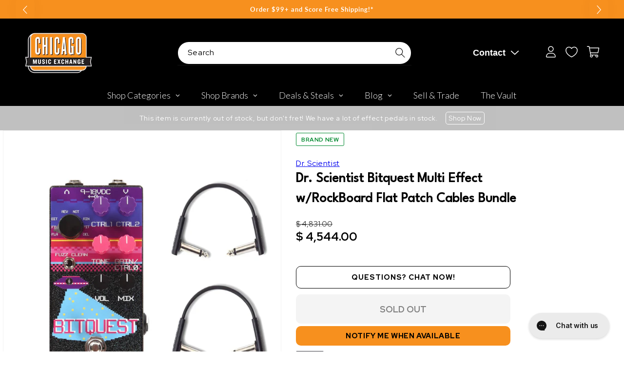

--- FILE ---
content_type: text/javascript; charset=utf-8
request_url: https://www.chicagomusicexchange.com/en-mx/products/dr-scientist-bitquest-multi-effect-wrockboard-flat-830010.js
body_size: 1699
content:
{"id":5076378812551,"title":"Dr. Scientist Bitquest Multi Effect w\/RockBoard Flat Patch Cables Bundle","handle":"dr-scientist-bitquest-multi-effect-wrockboard-flat-830010","description":"This Bundle Includes:\u003cbr\u003e\u003cul\u003e\n\u003cli\u003eDr. Scientist Bitquest Multi Effect\u003c\/li\u003e\n\u003cli\u003eTwo RockGear RockBoard Flat Patch Cables; Black 10cm (3.94\")\u003c\/li\u003e\n\u003c\/ul\u003e\u003cbr\u003e\u003ci\u003eFrom Dr. Scientist:\u003c\/i\u003e\u003cbr\u003e\u003cbr\u003e\u003cb\u003eBitQuest\u003c\/b\u003e\u003cbr\u003e\u003cbr\u003eThe BitQuest is a compact, multi-effects pedal featuring 8 fun and adventurous patches that can be used with or without a built-in digital fuzz. The patches on hand include a full featured flanger, high pass and low pass filters, a bit crusher with sample rate reducer, an infinite reverb, a deep notch filter, a ring modulator with reverb, a +\/- 1 octave pitch shifter, and a wild glitch delay. Like all Dr. Scientist pedals, the BitQuest can be used with guitar, bass, synths, and many other instruments.\u003cbr\u003e\u003cbr\u003e\u003cb\u003eFeatures\u003c\/b\u003e\u003cbr\u003e\u003cul\u003e\n\u003cli\u003e8 custom programmed digital effects in 1 small box\u003c\/li\u003e\n\u003cli\u003e24 Bit A\/D conversion at 32kHz sample rate\u003c\/li\u003e\n\u003cli\u003eHigh quality analog signal path\u003c\/li\u003e\n\u003cli\u003ePremium parts and components throughout\u003c\/li\u003e\n\u003cli\u003eTrue Bypass with soft touch relay switching\u003c\/li\u003e\n\u003cli\u003eFull control over wet\/dry mix\u003c\/li\u003e\n\u003cli\u003eExpression pedal control over CTRL1\u003c\/li\u003e\n\u003cli\u003eTop mounted audio and power jacks\u003c\/li\u003e\n\u003cli\u003eDesigned and handmade in B.C., Canada\u003c\/li\u003e\n\u003c\/ul\u003e\u003cbr\u003e\u003cb\u003eKnobs\u003c\/b\u003e\u003cbr\u003e\u003cul\u003e\n\u003cli\u003eCTRL1 – Controls parameter 1 of the current patch (Also controllable by expression pedal)\u003c\/li\u003e\n\u003cli\u003eCTRL2 – Controls parameter 2 of the current patch\u003c\/li\u003e\n\u003cli\u003eTONE – Cuts or Boosts the high frequency content of the Effect (Wet) signal\u003c\/li\u003e\n\u003cli\u003eGAIN\/CTRL0 – Controls parameter 0 of the current clean patch or gain of the current fuzz patch\u003c\/li\u003e\n\u003cli\u003eMIX – Adjusts the balance between Input (Dry) and Effect (Wet) signals\u003c\/li\u003e\n\u003cli\u003eVOL – Controls the Effect (Wet) signal level\u003c\/li\u003e\n\u003cli\u003eFUZZ\/CLEAN – Toggles between Fuzz mode or Clean mode\u003c\/li\u003e\n\u003cli\u003ePatch selector – Choose between 1 of 8 effects\u003c\/li\u003e\n\u003cli\u003eBypass – Engage or disengage the effect\u003c\/li\u003e\n\u003cli\u003eOperation\u003c\/li\u003e\n\u003cli\u003eInput\/Output Impedance: 500kΩ\/1kΩ\u003c\/li\u003e\n\u003cli\u003e100mA @ 9VDC, 200mA @ 18V, 2.1mm centre negative plug\u003c\/li\u003e\n\u003cli\u003eTrue Bypass with soft touch relay switching\u003c\/li\u003e\n\u003c\/ul\u003e\u003cbr\u003e\u003cb\u003eAdditional Specs\u003c\/b\u003e\u003cbr\u003e\u003cul\u003e\n\u003cli\u003eMono input, Mono output, TRS Expression input\u003c\/li\u003e\n\u003cli\u003eTone Control: +\/-15dB 2nd Order peaking filter centred at 3kHz\u003c\/li\u003e\n\u003cli\u003eExp Input: TRS cable, 10kΩ to 100kΩ resistance\u003c\/li\u003e\n\u003cli\u003e24 Bit A\/D Converters at 32kHz sample rate\u003c\/li\u003e\n\u003cli\u003eDimensions: 70mm wide, 129mm long, 59mm tall (2.75” wide, 5.1” long, 2.3” tall)\u003c\/li\u003e\n\u003c\/ul\u003e","published_at":"2025-06-25T02:27:41-05:00","created_at":"2020-05-28T15:58:56-05:00","vendor":"Dr. Scientist","type":"Effects and Pedals \/ Multi-Effect Unit","tags":["269.99","Availability : Out of Stock","Brand Name : Dr. Scientist","CME Internal ID : P-000830010","Country of Manufacture : CA","Discount Eligible : T","Effect Type : Multi-Effect","Hide From Search : T","Historical High Price : 269.99","In Store Now : F","Include Trade Button : T","Item Category : Stringed","Item Class : Effect Pedals","Item Condition : Brand New","Item Family : New Inventory","Item Sub-Class : Effect Pedals ~ Multi-Effect","Item Super-Class : Amplifiers \u0026 Effects","Low Stock Alert : Less Than 2","Netsuite Item Type : Kit\/Package","Price Drop : T","Reverb Condition : Brand New","Sale : Price Drop","Shipping Profile ID : Tier 1","Shopify Date Listed : 2019-10-01","Sign Up Coupon Eligible : $20","ss-exclude","SYF : 106","UPC : 765531525032"],"price":454400,"price_min":454400,"price_max":454400,"available":false,"price_varies":false,"compare_at_price":483100,"compare_at_price_min":483100,"compare_at_price_max":483100,"compare_at_price_varies":false,"variants":[{"id":34295463444615,"title":"Default Title","option1":"Default Title","option2":null,"option3":null,"sku":"DR-BQ-001-KIT","requires_shipping":true,"taxable":true,"featured_image":null,"available":false,"name":"Dr. Scientist Bitquest Multi Effect w\/RockBoard Flat Patch Cables Bundle","public_title":null,"options":["Default Title"],"price":454400,"weight":54,"compare_at_price":483100,"inventory_management":"shopify","barcode":"765531525032","quantity_rule":{"min":1,"max":null,"increment":1},"quantity_price_breaks":[],"requires_selling_plan":false,"selling_plan_allocations":[]}],"images":["\/\/cdn.shopify.com\/s\/files\/1\/0343\/4368\/2183\/products\/dr-scientist-effects-and-pedals-multi-effect-unit-dr-scientist-bitquest-multi-effect-w-rockboard-flat-patch-cables-bundle-dr-bq-001-kit-28265450504327.jpg?v=1650564841"],"featured_image":"\/\/cdn.shopify.com\/s\/files\/1\/0343\/4368\/2183\/products\/dr-scientist-effects-and-pedals-multi-effect-unit-dr-scientist-bitquest-multi-effect-w-rockboard-flat-patch-cables-bundle-dr-bq-001-kit-28265450504327.jpg?v=1650564841","options":[{"name":"Title","position":1,"values":["Default Title"]}],"url":"\/en-mx\/products\/dr-scientist-bitquest-multi-effect-wrockboard-flat-830010","media":[{"alt":"Dr. Scientist Bitquest Multi Effect w\/RockBoard Flat Patch Cables Bundle Effects and Pedals \/ Multi-Effect Unit","id":20832658391175,"position":1,"preview_image":{"aspect_ratio":1.0,"height":2000,"width":2000,"src":"https:\/\/cdn.shopify.com\/s\/files\/1\/0343\/4368\/2183\/products\/dr-scientist-effects-and-pedals-multi-effect-unit-dr-scientist-bitquest-multi-effect-w-rockboard-flat-patch-cables-bundle-dr-bq-001-kit-28265450504327.jpg?v=1650564841"},"aspect_ratio":1.0,"height":2000,"media_type":"image","src":"https:\/\/cdn.shopify.com\/s\/files\/1\/0343\/4368\/2183\/products\/dr-scientist-effects-and-pedals-multi-effect-unit-dr-scientist-bitquest-multi-effect-w-rockboard-flat-patch-cables-bundle-dr-bq-001-kit-28265450504327.jpg?v=1650564841","width":2000}],"requires_selling_plan":false,"selling_plan_groups":[]}

--- FILE ---
content_type: text/plain; charset=utf-8
request_url: https://d-ipv6.mmapiws.com/ant_squire
body_size: 160
content:
chicagomusicexchange.com;019bd0a4-1a93-7d26-80b9-1c0860dcc5a2:1ff93ef4ca87af725661ae6029673840af15bce0